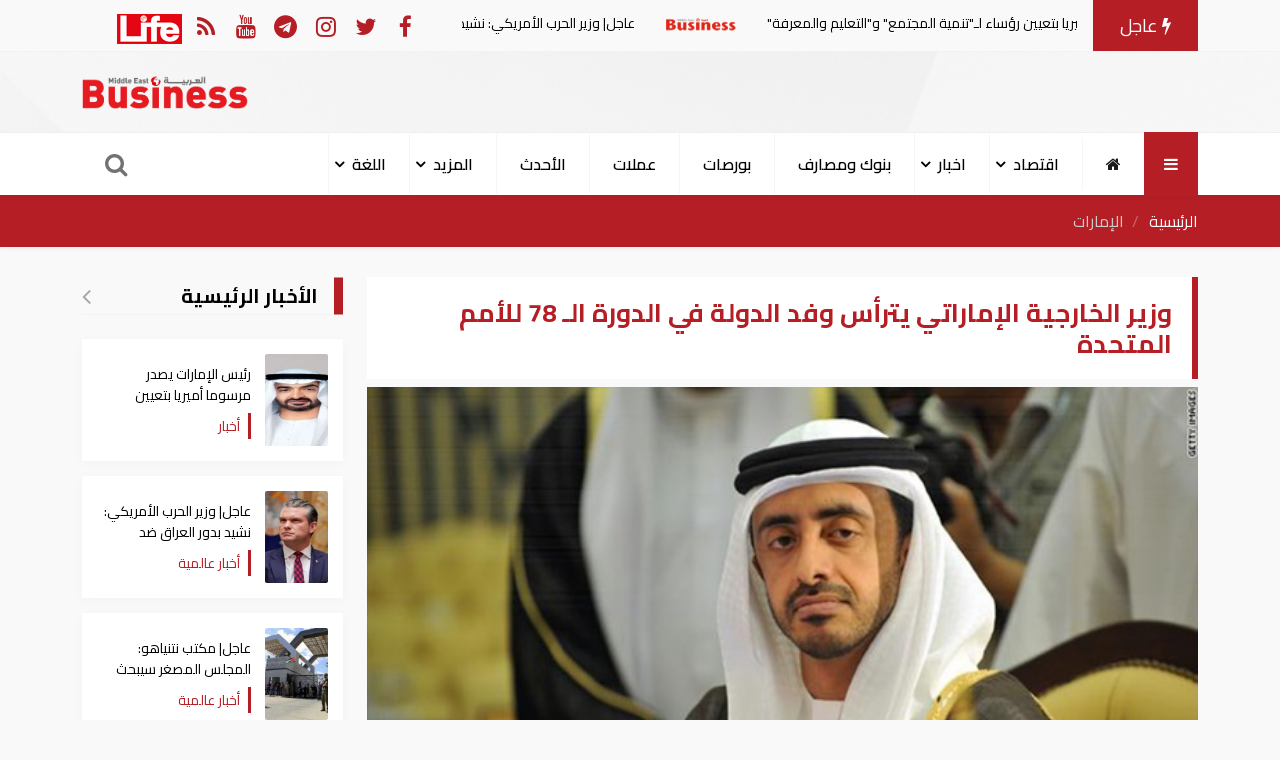

--- FILE ---
content_type: text/html; charset=UTF-8
request_url: https://mebusiness.ae/ar/news/show/83271
body_size: 15543
content:
<!DOCTYPE html>
<html lang="ar" dir="rtl">
  <head>
     <meta charset="utf-8">
     

     <meta httequiv="X-UA-Compatible" content="IE=edge">
     <meta name="viewport" content="width=device-width, initial-scale=1">
     <title>وزير الخارجية الإماراتي يترأس وفد الدولة في الدورة الـ 78 للأمم المتحدة</title>
     <meta name="author" content="MediaNatureTeam!">
     <meta name="description" content="يتوجه الشيخ عبدالله بن زايد آل نهيان، وزير الخارجية الإماراتي، إلى نيويورك لحضور الجمعية العامة للأمم المتحدة في دورتها الثامنة والسبعين، على رأس الوفد الإماراتي والتي ستُعقد خلال الفترة من 18 وحتى 26 سبتمبر الجاري . ويستعرض الشيخ عبدالله بن زايد آل نهيان أولويات سياسة دولة الإمارات ورؤيتها">
    <meta name="keywords" content="أخبار الإمارات,وزير الخارجية الإماراتي,الشيخ عبدالله بن زايد آل نهيان,نيويورك,أولويات سياسة دولة الإمارات,اجتماع الأمم المتحدة">
    <meta name="robots" content="index, follow">
    <meta property="fb:app_id" content="315120505211167" />
    <meta property="og:title" content='وزير الخارجية الإماراتي يترأس وفد الدولة في الدورة الـ 78 للأمم المتحدة' />
    <meta property="og:type" content="article" />
    <meta property="og:url" content="https://mebusiness.ae/ar/news/show/83271" />
    <meta property="og:description" content="يتوجه الشيخ عبدالله بن زايد آل نهيان، وزير الخارجية الإماراتي، إلى نيويورك لحضور الجمعية العامة للأمم المتحدة في دورتها الثامنة والسبعين، على رأس الوفد الإماراتي والتي ستُعقد خلال الفترة من 18 وحتى 26 سبتمبر الجاري . ويستعرض الشيخ عبدالله بن زايد آل نهيان أولويات سياسة دولة الإمارات ورؤيتها" />
    <meta property="og:image" content="https://mebusiness.ae/uploads/thumbs/image-social-83271-533x300.jpg"> 
    <meta property="og:image:alt" content="وزير الخارجية الإماراتي يترأس وفد الدولة في الدورة الـ 78 للأمم المتحدة" />
    <meta property="og:image:secure_url" content="https://mebusiness.ae/uploads/thumbs/image-social-83271-533x300.jpg" />
    <meta property="og:image:type" content="image/jpg" />
    <meta property="og:image:width" content="533" />
    <meta property="og:image:height" content="300" />
    <meta property="og:image:alt" content="وزير الخارجية الإماراتي يترأس وفد الدولة في الدورة الـ 78 للأمم المتحدة" />
    <meta name="twitter:site" content="Mebussiness">
    <meta name="twitter:title" content="وزير الخارجية الإماراتي يترأس وفد الدولة في الدورة الـ 78 للأمم المتحدة">
    <meta name="twitter:description" content="يتوجه الشيخ عبدالله بن زايد آل نهيان، وزير الخارجية الإماراتي، إلى نيويورك لحضور الجمعية العامة للأمم المتحدة في دورتها الثامنة والسبعين، على رأس الوفد الإماراتي والتي ستُعقد خلال الفترة من 18 وحتى 26 سبتمبر الجاري . ويستعرض الشيخ عبدالله بن زايد آل نهيان أولويات سياسة دولة الإمارات ورؤيتها">
    <meta name="twitter:domain" content="https://medianature.ae">
    <meta name="twitter:creator" content="MediaNatureTeam!">
    <meta name="twitter:card" content="summary_large_image">
    <link rel="canonical" href="https://mebusiness.ae/ar/news/show/83271">
        
<script type="application/ld+json">
       {
          "@context": "https://schema.org",
          "@type": "BreadcrumbList",
          "itemListElement": [
            {
              "@type": "ListItem",
              "position": 1,
              "name": "الرئيسية",
              "item": "https://mebusiness.ae/ar"
            },
            {
              "@type": "ListItem",
              "position": 2,
              "name": "الإمارات ",
              "item": "https://mebusiness.ae/ar/news/category/7"
            },
            {
              "@type": "ListItem",
              "position": 3,
              "name": "وزير الخارجية الإماراتي يترأس وفد الدولة في الدورة الـ 78 للأمم المتحدة",
              "item": "https://mebusiness.ae/'.$lang.'/news/83271"
            }
          ]
        }

</script>
<script type-"application/Id+json">
    {
      "@context": "https://schema.org",
      "@type": "Organization", 
      "name": "بزنس ميدل إيست",
      "url": "https://mebusiness.ae/ar",
      "logo": {
        "@type": "ImageObject",
        "url": "https://mebusiness.ae/assets/site/images/logo.png"
      },
      "sameAs": [
        "https://www.facebook.com/Business-Magazine-136299123094552",
        "https://twitter.com/mebusines",
        "https://instagram.com/mebusiness?igshid=n2yco09zege1"
      ]
    }

</script>
<script>
    {
      "@context": "https://schema.org",
      "@type": "WebPage",
      "name": "وزير الخارجية الإماراتي يترأس وفد الدولة في الدورة الـ 78 للأمم المتحدة",
      "description": "يتوجه الشيخ عبدالله بن زايد آل نهيان، وزير الخارجية الإماراتي، إلى نيويورك لحضور الجمعية العامة للأمم المتحدة في دورتها الثامنة والسبعين، على رأس الوفد الإماراتي والتي ستُعقد خلال الفترة من 18 وحتى 26 سبتمبر الجاري . ويستعرض الشيخ عبدالله بن زايد آل نهيان أولويات سياسة دولة الإمارات ورؤيتها",
      "inLanguage": "ar",
      "mainEntity": {
        "@type": "NewsArticle",
        "@id": "https://mebusiness.ae/'.$lang.'/privacy-policy"
      }
    }

</script>
    <meta name="google-site-verification" content="ynd5hb92Hi7IvWtgbvUTqcCpMFuDZT6jnWKp6JEGy4Y" />
     <!-- Google tag (gtag.js) -->
    <script async src="https://www.googletagmanager.com/gtag/js?id=G-1895R97GRB"></script>
    <script>
      window.dataLayer = window.dataLayer || [];
      function gtag(){dataLayer.push(arguments);}
      gtag('js', new Date());
    
      gtag('config', 'G-1895R97GRB');
    </script>
     
      

      <script type="application/ld+json">

      {

        "@context": "https://schema.org",

        "@type": "NewsArticle",

        "mainEntityOfPage": {

          "@type": "WebPage",

          "@id": "https://mebusiness.ae/ar/news/show/83271"

        },

        "headline": "وزير الخارجية الإماراتي يترأس وفد الدولة في الدورة الـ 78 للأمم المتحدة",

        "image": [

          "https://mebusiness.ae/uploads/thumbs/image-83271-1200.jpg"

         ],

        "datePublished": "2023-09-17 14:18:09",

        "dateModified": "2023-09-17 14:18:09",

        "author": {

          "@type": "Person",

          "name": "بزنس ميدل إيست - وكالات"

        },

         "publisher": {

          "@type": "Organization",

          "name": "بزنس ميدل إيست",

          "logo": {

            "@type": "ImageObject",

            "url": "https://mebusiness.ae/assets/site/images/logo.png"

          }

        },

        "description": "يتوجه الشيخ عبدالله بن زايد آل نهيان، وزير الخارجية الإماراتي، إلى نيويورك لحضور الجمعية العامة للأمم المتحدة في دورتها الثامنة والسبعين، على رأس الوفد الإماراتي والتي ستُعقد خلال الفترة من 18 وحتى 26 سبتمبر الجاري . ويستعرض الشيخ عبدالله بن زايد آل نهيان أولويات سياسة دولة الإمارات ورؤيتها"

      }

      </script>

         <link rel="stylesheet" href="https://mebusiness.ae/assets/site/css/main.css?v=1.09" />
     <link rel="stylesheet" href="https://mebusiness.ae/assets/site/font-awesome/css/font-awesome.min.css" />
          <style>
        .fixd-header{
        position: fixed !important;
        top: 0px;
        background-color: #fff;
        width: 100%;
        z-index: 9999999 !important;
        box-shadow: 0px 4px 5px rgba(0, 0, 0, 0.45) !important;
        -prefix-animation: slide 1s ease 3.5s forwards;
        -webkit-transition:height, 0.5s linear;
        -moz-transition: height, 0.5s linear;
        -ms-transition: height, 0.5s linear;
        -o-transition: height, 0.5s linear;
        transition: height, 0.5s linear;
        }
        #cis-load-img{
        margin-right: calc(50% - 30px);
        margin-top: 50px;
        }
        .none{
        display: none;
        }
        .logo-b{
        width: 125px !important;
        }
        .fixd-serach-form{
        margin-top: -60px !important;
        position: fixed;
        z-index: 9999999;
        width: 100%;
        }
     </style>
     <!-- Theme CSS -->
  </head>
  <body>
     <header id="header">
        <div class="nav-top">
           <div class="container">
              <div class="row d-flex justify-content-between align-items-center">
                 <div class="col-xl-8 col-12">
                    <style>
                       .marquee {
                       height: 35px;
                       }
                    </style>
                    <div class="new-article">
                       <div class="d-flex align-items-center">
                          <div class="hot-article"><i class="fa fa-bolt"></i> 
                            عاجل
                          </div>
                          <div class="marquee" >
                             <div>
                                                                <a href="https://mebusiness.ae/ar/news/show/105182"
                                 title="رئيس الإمارات يصدر مرسوما أميريا بتعيين رؤساء لـ"تنمية المجتمع" و"التعليم والمعرفة"">
                                <span>رئيس الإمارات يصدر مرسوما أميريا بتعيين رؤساء لـ"تنمية المجتمع" و"التعليم والمعرفة"
                                    <img class="img-fluid" 
                                    src="https://mebusiness.ae/assets/site/images/logo-bar.png"></span>
                                </a>
                                                                <a href="https://mebusiness.ae/ar/news/show/105180"
                                 title="عاجل| وزير الحرب الأمريكي: نشيد بدور العراق ضد داعش باحتجاز المعتقلين">
                                <span>عاجل| وزير الحرب الأمريكي: نشيد بدور العراق ضد داعش باحتجاز المعتقلين
                                    <img class="img-fluid" 
                                    src="https://mebusiness.ae/assets/site/images/logo-bar.png"></span>
                                </a>
                                                                <a href="https://mebusiness.ae/ar/news/show/105178"
                                 title="عيد كل عام!!">
                                <span>عيد كل عام!!
                                    <img class="img-fluid" 
                                    src="https://mebusiness.ae/assets/site/images/logo-bar.png"></span>
                                </a>
                                                                <a href="https://mebusiness.ae/ar/news/show/105174"
                                 title="عاجل| مكتب نتنياهو: المجلس المصغر سيبحث إعادة فتح معبر رفح من الجانب الفلسطيني مطلع الأسبوع المقبل">
                                <span>عاجل| مكتب نتنياهو: المجلس المصغر سيبحث إعادة فتح معبر رفح من الجانب الفلسطيني مطلع الأسبوع المقبل
                                    <img class="img-fluid" 
                                    src="https://mebusiness.ae/assets/site/images/logo-bar.png"></span>
                                </a>
                                                                <a href="https://mebusiness.ae/ar/news/show/105173"
                                 title="باستثمارات 16 مليون دولار..اقتصادية قناة السويس توقع عقد لإنتاج السبائك المعدنية بشرق الإسماعيلية">
                                <span>باستثمارات 16 مليون دولار..اقتصادية قناة السويس توقع عقد لإنتاج السبائك المعدنية بشرق الإسماعيلية
                                    <img class="img-fluid" 
                                    src="https://mebusiness.ae/assets/site/images/logo-bar.png"></span>
                                </a>
                                                                <a href="https://mebusiness.ae/ar/news/show/105172"
                                 title="بـ 60 مليون درهم.. الهلال الأحمر الإماراتي: أكثر من 1.5 مليون مستفيد من برامج رمضان هذا العام">
                                <span>بـ 60 مليون درهم.. الهلال الأحمر الإماراتي: أكثر من 1.5 مليون مستفيد من برامج رمضان هذا العام
                                    <img class="img-fluid" 
                                    src="https://mebusiness.ae/assets/site/images/logo-bar.png"></span>
                                </a>
                                                                <a href="https://mebusiness.ae/ar/news/show/105171"
                                 title="عاجل| ويتكوف: تمكنا من إنجاز اتفاق سلام في غزة وإعادة جميع المحتجزين">
                                <span>عاجل| ويتكوف: تمكنا من إنجاز اتفاق سلام في غزة وإعادة جميع المحتجزين
                                    <img class="img-fluid" 
                                    src="https://mebusiness.ae/assets/site/images/logo-bar.png"></span>
                                </a>
                                                                <a href="https://mebusiness.ae/ar/news/show/105170"
                                 title="عاجل| كوشنر: نحتاج إلى الاستثمار في غزة لخلق فرص عمل">
                                <span>عاجل| كوشنر: نحتاج إلى الاستثمار في غزة لخلق فرص عمل
                                    <img class="img-fluid" 
                                    src="https://mebusiness.ae/assets/site/images/logo-bar.png"></span>
                                </a>
                                                             </div>
                          </div>
                       </div>
                    </div>
                 </div>
                 <div class="col-xl-4 col-12">
                    <div class="follow_date d-flex justify-content-between align-items-center">
                       <!-- <div class="date">Sat 24 Jan 2026</div> -->
                       <div class="follow-us d-flex align-items-center">
                          <ul class="nav social-media-list">
                             <li>
                                <a href="https://www.facebook.com/Business-Magazine-136299123094552/" class="uil-facebook" data-bs-toggle="tooltip" data-bs-placement="bottom" title="facebook" rel="nofollow" target="_blank">
                                <i class="fa fa-facebook"></i>
                                </a>
                             </li>
                             <li>
                                <a href="https://twitter.com/mebusines" class="uil-twitter" data-bs-toggle="tooltip" data-bs-placement="bottom" title="twitter" rel="nofollow" target="_blank">
                                <i class="fa fa-twitter"></i>
                                </a>
                             </li>
                             <li>
                                <a href="https://instagram.com/mebusiness?igshid=n2yco09zege1" class="uil-instagram" data-bs-toggle="tooltip" data-bs-placement="bottom" title="instagram" rel="nofollow" target="_blank">
                                <i class="fa fa-instagram"></i>
                                </a>
                             </li>
                             <li>
                                <a href="" class="uil-telegram" data-bs-toggle="tooltip" data-bs-placement="bottom" title="telegram" rel="nofollow" target="_blank">
                                <i class="fa fa-telegram"></i>
                                </a>
                             </li>
                             <li>
                                <a href="" class="uil-youtube" data-bs-toggle="tooltip" data-bs-placement="bottom" title="youtube" rel="nofollow" target="_blank">
                                <i class="fa fa-youtube"></i>
                                </a>
                             </li>
                             <li><a href="https://mebusiness.ae/rss.xml" target="_blank" title="rss"><i class="fa fa-rss"></i></a></li>
                             <li>
                                 <a href="https://mebusiness.ae/ar/life" target="_blank" ><img src="https://mebusiness.ae/assets2/site/images/life-bar.png"></a>
                             </li>
                          </ul>
                       </div>
                    </div>
                 </div>
              </div>
           </div>
        </div>
        <div class="header-banner">
           <div class="container">
              <div class="row d-flex justify-content-between align-items-center">
                 
                 <div class="col-lg-10 col-10 text-center">
                   <!-- google ads -->
                 </div>
                 <div class="col-lg-2 col-2" style="text-align: center;">
                    <a href="https://mebusiness.ae/ar">
                    <img src="https://mebusiness.ae/assets/site/images/logo.png" class="img-fluid logo" >
                    </a>
                 </div>
              </div>
           </div>
        </div>
        <nav id="page-header" class="navbar navbar-expand-lg navbar-light navbar-main">
           <div class="container">
              <a id="logo-" href="https://mebusiness.ae/ar"  class="logo d-none">
              <img src="https://mebusiness.ae/assets/site/images/logo.png" class="img-fluid" >
              </a>
              <a class="all-category" aria-current="page">
              <i class="fa fa-bars m-0"></i>
              </a>
              <div class="overlay-mobile"></div>
              <div class="icon-close d-none">
                 <i class="fa fa-times"></i>
              </div>
              <ul class="navbar-nav me-auto mb-lg-0 align-items-center mobile-screen">
                 <li class="nav-item">
                    <a class="nav-link active" href="https://mebusiness.ae/ar" title="الرئيسية">
                    <i class="d-lg-block d-none fa fa-home"></i>
                    <span class="d-lg-none d-xs-block">الرئيسية</span>
                    </a>
                 </li>
                                                                                                        <li class="nav-item dropdown  ">
                                 <a class="nav-link dropdown-toggle" href="https://mebusiness.ae/ar/news/category/3" id="navbarDropdown" role="button"
                                    data-toggle="dropdown" aria-haspopup="true" aria-expanded="false">
                                    اقتصاد
                                 </a>
                                 <div class="dropdown-menu" aria-labelledby="navbarDropdown">
                                                                             <a class="dropdown-item  " href="https://mebusiness.ae/ar/news/category/9">
                                          طاقة	
                                       </a>
                                                                                                                     <a class="dropdown-item  " href="https://mebusiness.ae/ar/news/category/11">
                                          عقارات	
                                       </a>
                                                                                                                     <a class="dropdown-item  " href="https://mebusiness.ae/ar/news/category/12">
                                          بنوك ومصارف	
                                       </a>
                                                                                                                     <a class="dropdown-item  " href="https://mebusiness.ae/ar/news/category/14">
                                          بورصة	
                                       </a>
                                                                                                                     <a class="dropdown-item  " href="https://mebusiness.ae/ar/news/category/16">
                                          عملات  و معادن	
                                       </a>
                                                                                                                     <a class="dropdown-item  " href="https://mebusiness.ae/ar/news/category/19">
                                          سيارات	
                                       </a>
                                                                                                                     <a class="dropdown-item  " href="https://mebusiness.ae/ar/news/category/43">
                                          اوتو	
                                       </a>
                                                                                                               </div>
                           </li>
                                                                                                           <li class="nav-item dropdown  ">
                                 <a class="nav-link dropdown-toggle" href="https://mebusiness.ae/ar/news/category/2" id="navbarDropdown" role="button"
                                    data-toggle="dropdown" aria-haspopup="true" aria-expanded="false">
                                    اخبار
                                 </a>
                                 <div class="dropdown-menu" aria-labelledby="navbarDropdown">
                                                                             <a class="dropdown-item  " href="https://mebusiness.ae/ar/news/category/7">
                                          الإمارات 	
                                       </a>
                                                                                                                     <a class="dropdown-item  " href="https://mebusiness.ae/ar/news/category/8">
                                          أخبار عالمية	
                                       </a>
                                                                                                               </div>
                           </li>
                                                                                                        <li class="nav-item">
                           <a class="nav-link" href="https://mebusiness.ae/ar/news/category/12" title="بنوك ومصارف">
                           بنوك ومصارف
                           </a>
                        </li>
                                                                                                        <li class="nav-item">
                           <a class="nav-link" href="https://mebusiness.ae/ar/news/category/14" title="بورصات">
                           بورصات
                           </a>
                        </li>
                                                                                                        <li class="nav-item">
                           <a class="nav-link" href="https://mebusiness.ae/ar/news/category/16" title="عملات">
                           عملات
                           </a>
                        </li>
                                                                         <li class="nav-item">
                      <a class="nav-link"   href="https://mebusiness.ae/ar/news/lastnews">الأحدث</a>
                  </li>
                 <li class="nav-item dropdown  ">
                     <a class="nav-link dropdown-toggle" href="" id="navbarDropdown" role="button"
                        data-toggle="dropdown" aria-haspopup="true" aria-expanded="false">
                        المزيد
                     </a>
                     <div class="dropdown-menu" aria-labelledby="navbarDropdown">
                                                                                          <a class="dropdown-item  " href="https://mebusiness.ae/ar/news/category/54">
                                 ترجمات	
                                 </a>
                                                                                                                                                                                                                                                                                                                                                                                                                                                                                                                                                                                                <a class="dropdown-item  " href="https://mebusiness.ae/ar/news/category/25">
                                  الموسوعة السياسية والاقتصادية	
                                 </a>
                                                                                                                                                                                                                                                                                                                                                            <a class="dropdown-item  " href="https://mebusiness.ae/ar/news/category/37">
                                 شؤون عربية	
                                 </a>
                                                                                                                        <a class="dropdown-item  " href="https://mebusiness.ae/ar/news/category/44">
                                 مقالات رأي	
                                 </a>
                                                                                                                        <a class="dropdown-item  " href="https://mebusiness.ae/ar/news/category/57">
                                 إعلانات تحريرية	
                                 </a>
                                                                                    
                                                
                     </div>
                  </li>
                 
                  <li class="nav-item dropdown  ">
                     <a class="nav-link dropdown-toggle" href="" id="navbarDropdown" role="button"
                        data-toggle="dropdown" aria-haspopup="true" aria-expanded="false">
                         اللغة
                     </a>
                     <div class="dropdown-menu" aria-labelledby="navbarDropdown">
                           <a class="dropdown-item  " href="https://mebusiness.ae/en">
                              English	
                           </a>
                           <a class="dropdown-item  " href="https://mebusiness.ae/ar">
                              عربي	
                           </a>
                           <a class="dropdown-item  " href="https://mebusiness.ae/ch">
                             Chinese	
                           </a>
                     </div>
                  </li>
                
              </ul>
               
              <div class="search-icon">
                 <i class="fa fa-search" data-bs-toggle="tooltip" data-bs-placement="right" title="" data-bs-original-title="ابحث " aria-label="بحث "></i>
              </div>
           </div>
        </nav>
        <nav class="site_menu_mobile" role="navigation">
           <div class="container">
              <ul>
                                  <li >
                    <a href="https://mebusiness.ae/ar/news/category/3" title="اقتصاد">
                        اقتصاد
                    </a>
                 </li>
                                  <li >
                    <a href="https://mebusiness.ae/ar/news/category/2" title="اخبار">
                        اخبار
                    </a>
                 </li>
                                  <li >
                    <a href="https://mebusiness.ae/ar/news/category/12" title="بنوك ومصارف">
                        بنوك ومصارف
                    </a>
                 </li>
                                  <li >
                    <a href="https://mebusiness.ae/ar/news/category/14" title="بورصات">
                        بورصات
                    </a>
                 </li>
                                  <li >
                    <a href="https://mebusiness.ae/ar/news/category/16" title="عملات">
                        عملات
                    </a>
                 </li>
                                  <li >
                    <a href="https://mebusiness.ae/ar/news/category/19" title="سيارات">
                        سيارات
                    </a>
                 </li>
                                  <li >
                    <a href="https://mebusiness.ae/ar/news/category/25" title="الموسوعة الإقتصادية">
                        الموسوعة الإقتصادية
                    </a>
                 </li>
                               </ul>
           </div>
        </nav>
        <div id="search-form" class="serach-form">
           <div class="container">
              
              <form action="https://mebusiness.ae/search">
                 <div class="d-flex search">
                    <input id="dt_keyword" type="text" name="keyword" 
                     required class="form-control" placeholder="ابحث هنا" autofocus>
                    <button id="dt_submit" class="btn-search"><i class="fa fa-search"></i></button>
                 </div>
              </form>
           </div>
        </div>
     </header>

  <div class="all_site">
   <section class="pageHead">
      <div class="container">
         <nav aria-label="breadcrumb">
            <ol class="breadcrumb breadcrumb-custom ">
               <li class="breadcrumb-item">
                  <a href="https://mebusiness.ae/ar" title="الرئيسية">الرئيسية</a>
               </li>
               <li class="breadcrumb-item active">
                  <a href="https://mebusiness.ae/ar/news/category/7" 
                     title="الإمارات ">الإمارات </a>
               </li>
            </ol>
         </nav>
      </div>
   </section>
   <section class="single_news">
      <div class="container">
         <div class="row">
            <div class="col-xl-9 col-lg-8 col-md-12  col-12   active"
             id="singleNews"    
                data-url="https://mebusiness.ae/ar/news/next/83271">
               <div class="block_article data_holder  block_card" >
                  <h1 class="headline"> وزير الخارجية الإماراتي يترأس وفد الدولة في الدورة الـ 78 للأمم المتحدة</h1>
                                    <div class="row">
                     <div class="col-md-12">
                        <!-- Start Carousel -->
                        <div class="carousel slide carousel-fade pointer-event">
                           <div class="carousel-inner">
                              <div class="carousel-item active">
                                <img class="d-block w-100" src="https://mebusiness.ae//uploads/news/mebusiness.ae_1517999276.jpg" alt="وزير الخارجية الإماراتي">
                                 <div class="credit">
                                    وزير الخارجية الإماراتي 
                                 </div>
                              </div>
                                                            
                           </div>
                        </div>
                        <!-- End Carousel -->
                     </div>
                  </div>
                  <div class="row d-flex align-items-center mt-3">
                     <div class="col-12 col-xl-6">
                        <div class="data_share">
                           <div class="d-flex align-items-center">
                              <time class="text-muted"><i class="fa fa-user"></i> 
                                 <a href="https://mebusiness.ae/ar/news/user/بزنس ميدل إيست - وكالات" title="بزنس ميدل إيست - وكالات">
                                    بزنس ميدل إيست - وكالات
                                 </a></time>
                              <time class="text-muted ms-3 zone_time" data-id="83271"><i class="fa fa-clock-o"></i> </time>
                           </div>
                        </div>
                     </div>
                     <div class="col-12 col-xl-6">
                        <div class="data_share">
                           <ul class="up_img_ul nav">
                              <li>
                                 <a href="http://facebook.com/sharer.php?u=https://mebusiness.ae/ar/news/show/83271" target="_blank" class="share-links facebook" title="facebook">
                                 <i class="fa fa-facebook" aria-hidden="true"></i>
                                 </a>
                              </li>
                              <li>
                                 <a href="https://twitter.com/intent/tweet?text=وزير الخارجية الإماراتي يترأس وفد الدولة في الدورة الـ 78 للأمم المتحدة&url=https://mebusiness.ae/ar/news/show/83271"
                                     target="_blank" class="share-links twitter" title="twitter">
                                 <i class="fa fa-twitter" aria-hidden="true"></i>
                                 </a>
                              </li>
                              <li>
                                 <a href="https://api.whatsapp.com/send?text=وزير الخارجية الإماراتي يترأس وفد الدولة في الدورة الـ 78 للأمم المتحدة  https://mebusiness.ae/ar/news/show/83271" target="_blank" class="share-links whatsapp" title="whatsapp">
                                 <i class="fa fa-whatsapp" aria-hidden="true"></i>
                                 </a>
                              </li>
                                                          
                           </ul>
                        </div>
                     </div>
                  </div>
                                    
                  <div class="row">
                     <div class="col-md-12">
                        <div class="single_text">
                                                        <div>
                                                            </div>
                            
                            
                            <element id="news_content" >
                                <p style="text-align: justify;">يتوجه&nbsp;الشيخ عبدالله بن زايد آل نهيان، وزير الخارجية الإماراتي، إلى نيويورك لحضور&nbsp;الجمعية العامة للأمم المتحدة في دورتها الثامنة والسبعين، على رأس الوفد الإماراتي&nbsp;والتي ستُعقد خلال الفترة من 18 وحتى 26 سبتمبر الجاري .</p>

<p style="text-align: justify;">ويستعرض الشيخ عبدالله بن زايد آل نهيان أولويات سياسة دولة الإمارات ورؤيتها لقضايا السلام والأمن والتعاون الدولي، وذلك في خطاب الدولة الذي سيلقيه سموه يوم السبت الموافق 23 سبتمبر الجاري، خلال أعمال هذه الدورة، التي من المتوقع أن يشارك فيها أكثر من 150 شخصية من رؤساء الدول والقيادات الحكومية.</p>

<p style="text-align: justify;">وتحت قيادتخ، يشارك وفد دولة الإمارات مع الدول الأعضاء والمسؤولين الرسميين في الأمم المتحدة والشركاء الآخرين، في مناقشات بشأن التحديات العالمية الملحة، بما يشمل التصدي للتغير المناخي، ومنع التطرف، ومكافحة التهديدات التي تشكلها الجماعات الإرهابية، وتمكين النساء والفتيات.</p>

<p style="text-align: justify;">كما يشارك الوفد في عدة اجتماعات رفيعة المستوى ضمن أعمال الدورة الثامنة والسبعين للجمعية العامة للأمم المتحدة، تتعلق برفع مستوى الطموح المناخي، وتمويل مجالات التنمية، والوقاية من الأوبئة والتأهب والاستجابة لها، والتغطية الصحية الشاملة، ومكافحة السل، ومعاهدة حظر الأسلحة النووية.</p>

<p style="text-align: justify;">وضمن مساعيها المستمرة لتكثيف العمل المناخي، وتوطيد التعاون الدولي للحد من آثار التغير المناخي، تشارك دولة الإمارات في &quot;قمة الطموح المناخي&quot; التي تعقدها الأمم المتحدة 20 سبتمبر الجاري، بهدف تسريع التحول العادل إلى اقتصاد عالمي قادر على التكيف مع التغير المناخي، حيث تعد هذه القمة محطة مهمة في مجال العمل المناخي، قبل انطلاق الدورة الثامنة والعشرين من مؤتمر الدول الأطراف في اتفاقية الأمم المتحدة الإطارية لتغير المناخ (COP 28)، أواخر هذا العام في دبي.</p>

<p style="text-align: justify;">وفي هذا السياق، يعقد معالي الدكتور سلطان بن أحمد الجابر، الرئيس المعين للدورة الثامنة والعشرين لمؤتمر الأطراف (COP28)، والذي يترأس فريق المؤتمر إلى الجمعية العامة، عدداً من الفعاليات المهمة والاجتماعات الثنائية، بهدف حشد الدعم اللازم لتحقيق مخرجات طموحة وشاملة للجميع، منها طاولتان مستديرتان على المستوى الوزاري، إحداهما حول التقييم العالمي، والأخرى حول الخسائر والأضرار ، وسيستضيف الفريق أيضاً مجموعة من الأحداث المهمة التي ستنشط جدول أعمال المؤتمر.</p>

<p style="text-align: justify;">وقال الشيخ عبدالله بن زايد آل نهيان: &quot;إن مشاركتنا في الدورة الثامنة والسبعين للجمعية العامة للأمم المتحدة، تخدم الأولويات الدبلوماسية للدولة، والتي حددها صاحب السمو الشيخ محمد بن زايد آل نهيان رئيس الدولة &quot;حفظه الله&quot;، وساهم نهج الدولة في بناء الجسور والالتزام بتعزيز التعاون الدولي في الأمم المتحدة، خاصة خلال فترة عضويتنا في مجلس الأمن، بتحقيق إنجازات كبيرة، منها القرار التاريخي الذي اعتمده مجلس الأمن رقم (2686) بشأن &quot;التسامح والسلم والأمن الدوليين&quot;، بالإضافة إلى قرارات مهمة أخرى تتعلق بأفغانستان ولبنان وفلسطين واليمن&quot;.</p>

<p style="text-align: justify;">وشدد على أهمية النظام متعدد الأطراف انطلاقا من رؤية دولة الإمارات لخلق عالم أفضل للجميع.</p>

<p style="text-align: justify;">وأضاف: &quot;تفتخر دولة الإمارات بالتقدم الذي ساهمنا فيه على صعيد &quot;جدول أعمال المرأة والسلام والأمن&quot;، وتعميق فهم الروابط بين التغير المناخي والسلام والأمن&quot;.</p>

<p style="text-align: justify;">وقال إنه بينما يجتمع العالم في هذا المحفل لمواجهة التحديات الحاسمة، بما يتضمن مجالات التطرف، والإرهاب، وأزمات التغير المناخي، والصحة العالمية، وانعدام الأمن الغذائي، وأمن الطاقة والمياه، فإننا نتطلع إلى المشاركة بخبراتنا وتجربتنا ونهجنا.</p>

<p style="text-align: justify;">من جانبها قالت السفيرة لانا زكي نسيبة، مساعدة وزير الخارجية للشؤون السياسية والمندوبة الدائمة لدولة الإمارات لدى الأمم المتحدة: &quot;تنعقد هذه الدورة للجمعية العامة للأمم المتحدة خلال وقت حرج يمر به المجتمع الدولي، فموضوعها الذي يحمل عنوان &quot;إعادة بناء الثقة وشحذ التضامن العالمي&quot;، يجسد حاجة العالم إلى تعزيز التعاون متعدد الأطراف، بهدف إيجاد حلول للقضايا العالمية الأكثر إلحاحاً&quot;.</p>

<p style="text-align: justify;">وأضافت: &quot;لطالما عرفت دولة الإمارات بدورها الرائد في بناء الجسور، وقد حرصنا على الاستفادة من خبرتنا في هذا المجال خلال عضويتنا في مجلس الأمن الدولي، لإيجاد أرضية مشتركة، وخلق بيئة حاضنة للتعاون المستدام&quot;.</p>

<p style="text-align: justify;">وأكدت تطلع الدولة قدماً للبناء على سجلها الحافل في العلاقات الدولية، بينما تواصل العمل على إشراك المجتمع الدولي، وتعزيز التضامن، وإيجاد توافق في الآراء، وبذل المزيد من الجهود للحفاظ على السلام والأمن الدوليين&quot;.</p>

<p style="text-align: justify;">ويضم وفد الدولة إلى الجمعية العامة للأمم المتحدة في دورتها الثامنة والسبعين برئاسة سموه، معالي الدكتور أنور بن محمد قرقاش، المستشار الدبلوماسي لصاحب السمو رئيس الدولة، ومعالي عبد الرحمن بن محمد العويس، وزير الصحة ووقاية المجتمع، ومعالي ريم بنت إبراهيم الهاشمي، وزيرة دولة لشؤون التعاون الدولي، ومعالي الدكتور سلطان بن أحمد الجابر، وزير الصناعة والتكنولوجيا المتقدمة، والمبعوث الخاص لدولة الإمارات للتغير المناخي، والرئيس المعين للدورة الثامنة والعشرين لمؤتمر الأطراف في اتفاقية الأمم المتحدة الإطارية بشأن التغير المناخي (COP28)، ومعالي مريم المهيري، وزيرة التغير المناخي والبيئة، ومعالي الشيخ شخبوط بن نهيان آل نهيان، وزير دولة، ومعالي عمر بن سلطان العلماء، وزير دولة للذكاء الاصطناعي والاقتصاد الرقمي وتطبيقات العمل عن بعد، ومعالي أحمد بن علي الصايغ، وزير دولة، ومعالي خليفة شاهين المرر، وزير دولة، ومعالي شما بنت سهيل المزروعي، وزيرة تنمية المجتمع ورائدة المناخ للشباب في مؤتمر الأطراف &quot;COP28&quot;، وسعادة رزان خليفة المبارك، رائدة الأمم المتحدة للمناخ لمؤتمر الأطراف&quot;COP 28&quot;، ورئيسة الاتحاد الدولي لحماية الطبيعة، وسعادة نورة السويدي، الأمينة العامة للاتحاد النسائي العام، وسعادة الريم بنت عبدالله الفلاسي الأمين العام للمجلس الأعلى للأمومة.</p>

                            </element>  
                            <div class="block_small">
                                  
                            </div>
                            <div id="related_items">
                                <div class="block_small"  >
                                  <div class="most_read block_news position-relative">
                                     <div class="row">
                                                                                <div class="col-xl-4"> 
                                           <div class="most_read_list">
                                              <a href="https://mebusiness.ae/ar/news/show/105062" 
                                                title="وزير الخارجية الإماراتي ونظيره الكويتي يبحثان هاتفيا سبل تعزيز العلاقات بين البلدين">
                                                 <div class="row d-flex align-items-center">
                                                    <div class="col-4">
                                                       <div class="most_read_image">
                                                          <img class="card-img-top lazy" 
                                                          src="https://mebusiness.ae//uploads/thumbs/image-105062-250x250.jpg" alt="وزير خارجية الإمارات ووزير خارجية الكويت">
                                                          
                                                       </div>
                                                    </div>
                                                    <div class="col-8">
                                                       <div class="most_read_content">
                                                          <div class="title">
                                                             وزير الخارجية الإماراتي ونظيره الكويتي يبحثان هاتفيا سبل تعزيز العلاقات بين البلدين
                                                          </div>
                                                          <span class="tag_name">
                                                             الإمارات 
                                                          </span>
                                                       </div>
                                                    </div>
                                                 </div>
                                              </a>
                                           </div>
                                        </div>
                                                                                <div class="col-xl-4"> 
                                           <div class="most_read_list">
                                              <a href="https://mebusiness.ae/ar/news/show/104655" 
                                                title="وزير الخارجية الإماراتي يبحث مع نظيره المصري عدد من القضايا الإقليمية">
                                                 <div class="row d-flex align-items-center">
                                                    <div class="col-4">
                                                       <div class="most_read_image">
                                                          <img class="card-img-top lazy" 
                                                          src="https://mebusiness.ae//uploads/thumbs/image-104655-250x250.jpg" alt="وزير الخارجية الإماراتي ونظيره المصري">
                                                          
                                                       </div>
                                                    </div>
                                                    <div class="col-8">
                                                       <div class="most_read_content">
                                                          <div class="title">
                                                             وزير الخارجية الإماراتي يبحث مع نظيره المصري عدد من القضايا الإقليمية
                                                          </div>
                                                          <span class="tag_name">
                                                             شؤون عربية
                                                          </span>
                                                       </div>
                                                    </div>
                                                 </div>
                                              </a>
                                           </div>
                                        </div>
                                                                                <div class="col-xl-4"> 
                                           <div class="most_read_list">
                                              <a href="https://mebusiness.ae/ar/news/show/104592" 
                                                title="لحظة وصول الرئيس الفنزويلي المعتقل لمقر مكافحة المخدرات بنيويورك">
                                                 <div class="row d-flex align-items-center">
                                                    <div class="col-4">
                                                       <div class="most_read_image">
                                                          <img class="card-img-top lazy" 
                                                          src="https://mebusiness.ae//uploads/thumbs/image-104592-250x250.jpg" alt="الرئيس الفنزويلي المعتقل نيكولاس مادورو">
                                                          
                                                       </div>
                                                    </div>
                                                    <div class="col-8">
                                                       <div class="most_read_content">
                                                          <div class="title">
                                                             لحظة وصول الرئيس الفنزويلي المعتقل لمقر مكافحة المخدرات بنيويورك
                                                          </div>
                                                          <span class="tag_name">
                                                             شؤون عربية
                                                          </span>
                                                       </div>
                                                    </div>
                                                 </div>
                                              </a>
                                           </div>
                                        </div>
                                                                             </div>
                                  </div>
                                </div>
                            </div>
                            
                                                                                      <div class="tags mt-3"> 
                                                                                                                                                                        <a class="single_tag" href="https://mebusiness.ae/ar/tag/أخبار-الإمارات">أخبار الإمارات</a>
                                                                      <a class="single_tag" href="https://mebusiness.ae/ar/tag/وزير-الخارجية-الإماراتي">وزير الخارجية الإماراتي</a>
                                                                      <a class="single_tag" href="https://mebusiness.ae/ar/tag/الشيخ-عبدالله-بن-زايد-آل-نهيان">الشيخ عبدالله بن زايد آل نهيان</a>
                                                                      <a class="single_tag" href="https://mebusiness.ae/ar/tag/نيويورك">نيويورك</a>
                                                                      <a class="single_tag" href="https://mebusiness.ae/ar/tag/أولويات-سياسة-دولة-الإمارات">أولويات سياسة دولة الإمارات</a>
                                                                      <a class="single_tag" href="https://mebusiness.ae/ar/tag/اجتماع-الأمم-المتحدة">اجتماع الأمم المتحدة</a>
                                                                                                                                  </div>
                                                         <div id="teee" style="clear: both;" data-value="83271" >
                             
                            </div>
                            <a href="https://news.google.com/publications/CAAqBwgKMMzVnQsw3d-1Aw" class="follow_us" target="_blank"><img src="https://mebusiness.ae/assets/site/images/google-news-icon.png" class="follow_image" height="40"> تابع آخر أخبارنا على أخبار غوغول نيوز</a>
                          <div class="commentsArea commentsArea2" style="width: 100%">
                            <h1> التعليقات  </h1>
                            <hr />  
                            <div class="row">

                                <div id="fb-root"></div>
                                <script>(function(d, s, id) {
                                  var js, fjs = d.getElementsByTagName(s)[0];
                                  if (d.getElementById(id)) return;
                                  js = d.createElement(s); js.id = id;
                                  js.src = "//connect.facebook.net/en_US/sdk.js#xfbml=1&version=v2.7&appId=315120505211167";
                                  fjs.parentNode.insertBefore(js, fjs);
                                }(document, 'script', 'facebook-jssdk'));</script>
                                                           
                                
                                                                      <div class="fb-comments" data-href="http://mebusiness.ae/ar/news/show/83271" data-width="100%" data-numposts="5"></div>
                                                                  </div>
                            <hr /> 
                          </div>
                            <div class="block">
                                  <!--<div class="  google-ads-horizinatal" id="google-ads">-->
                                  <!--<script async src="https://pagead2.googlesyndication.com/pagead/js/adsbygoogle.js?client=ca-pub-2850057555725237"-->
                                  <!--       crossorigin="anonymous"></script>-->
                                    <!-- اعلان القسم -->
                                  <!--  <ins class="adsbygoogle"-->
                                  <!--       style="display:block"-->
                                  <!--       data-ad-client="ca-pub-2850057555725237"-->
                                  <!--       data-ad-slot="6706033214"-->
                                  <!--       data-ad-format="auto"-->
                                  <!--       data-full-width-responsive="true"></ins>-->
                                  <!--  <script>-->
                                  <!--       (adsbygoogle = window.adsbygoogle || []).push({});-->
                                  <!--  </script>-->
                                  <!--</div>-->
                              </div>
                           
                           <p>   </p>
                        </div>
                       
                     </div>
                     <div class="position-relative p-top">
                        <div class="block_news">
                           <div class="block_title ">
                              <div class="title_news"> اقرأ أيضا</div>
                           </div>
                        </div>
                        <div class="row p-top">
                                                     <div class="col-lg-3 col-md-6 col-sm-12 block_card">
                              <div class="item_block card border-0">
                                 <a href="https://mebusiness.ae/ar/news/show/105172" 
                                  title="بـ 60 مليون درهم.. الهلال الأحمر الإماراتي: أكثر من 1.5 مليون مستفيد من برامج رمضان هذا العام">
                                    <div class="row">
                                       <div class="col-xl-12 col-lg-12 col-md-12 col-sm-5 col-5">
                                          <div class="block_image">
                                            <img class="card-img-top lazy" src="https://mebusiness.ae//uploads/thumbs/image-105172-360x235.jpg" alt="الهلال الأحمر الإماراتي">
                                            
                                          </div>
                                       </div>
                                       <div class="col-xl-12 col-lg-12 col-md-12 col-sm-7 col-7">
                                          <div class="card-body card-content">
                                             <h3 class="card-title mb-0"> بـ 60 مليون درهم.. الهلال الأحمر الإماراتي: أكثر من 1.5 مليون مستفيد من برامج رمضان هذا العام</h3>
                                          </div>
                                          <div class="card-body d-flex justify-content-between align-items-center">
                                             <span class="tag tag-color-4 text-white">الإمارات </span>
                                             <time class="text-muted"><i class="fa fa-clock"></i> </time>
                                          </div>
                                       </div>
                                    </div>
                                 </a>
                              </div>
                           </div>
                                                      <div class="col-lg-3 col-md-6 col-sm-12 block_card">
                              <div class="item_block card border-0">
                                 <a href="https://mebusiness.ae/ar/news/show/105165" 
                                  title="محمد بن راشد يطلق مشاريع توسعية إستراتيجية لواحة دبي للسيليكون باستثمارات 12.8 مليار درهم">
                                    <div class="row">
                                       <div class="col-xl-12 col-lg-12 col-md-12 col-sm-5 col-5">
                                          <div class="block_image">
                                            <img class="card-img-top lazy" src="https://mebusiness.ae//uploads/thumbs/image-105165-360x235.jpg" alt="الشيخ محمد بن راشد آل مكتوم">
                                            
                                          </div>
                                       </div>
                                       <div class="col-xl-12 col-lg-12 col-md-12 col-sm-7 col-7">
                                          <div class="card-body card-content">
                                             <h3 class="card-title mb-0"> محمد بن راشد يطلق مشاريع توسعية إستراتيجية لواحة دبي للسيليكون باستثمارات 12.8 مليار درهم</h3>
                                          </div>
                                          <div class="card-body d-flex justify-content-between align-items-center">
                                             <span class="tag tag-color-4 text-white">الإمارات </span>
                                             <time class="text-muted"><i class="fa fa-clock"></i> </time>
                                          </div>
                                       </div>
                                    </div>
                                 </a>
                              </div>
                           </div>
                                                      <div class="col-lg-3 col-md-6 col-sm-12 block_card">
                              <div class="item_block card border-0">
                                 <a href="https://mebusiness.ae/ar/news/show/105155" 
                                  title="حاكم الشارقة يستقبل أبناء القارئ المصري عبدالباسط عبدالصمد بمجمع القرآن الكريم">
                                    <div class="row">
                                       <div class="col-xl-12 col-lg-12 col-md-12 col-sm-5 col-5">
                                          <div class="block_image">
                                            <img class="card-img-top lazy" src="https://mebusiness.ae//uploads/thumbs/image-105155-360x235.jpg" alt="حاكم الشارقة يستقبل أبناء الشيخ عبدالباسط عبد الصمد">
                                            
                                          </div>
                                       </div>
                                       <div class="col-xl-12 col-lg-12 col-md-12 col-sm-7 col-7">
                                          <div class="card-body card-content">
                                             <h3 class="card-title mb-0"> حاكم الشارقة يستقبل أبناء القارئ المصري عبدالباسط عبدالصمد بمجمع القرآن الكريم</h3>
                                          </div>
                                          <div class="card-body d-flex justify-content-between align-items-center">
                                             <span class="tag tag-color-4 text-white">الإمارات </span>
                                             <time class="text-muted"><i class="fa fa-clock"></i> </time>
                                          </div>
                                       </div>
                                    </div>
                                 </a>
                              </div>
                           </div>
                                                      <div class="col-lg-3 col-md-6 col-sm-12 block_card">
                              <div class="item_block card border-0">
                                 <a href="https://mebusiness.ae/ar/news/show/105152" 
                                  title=""مصدر" و"الإمارات لتطوير المرافق" تطوران مشروع طاقة متجددة بأوزبكستان">
                                    <div class="row">
                                       <div class="col-xl-12 col-lg-12 col-md-12 col-sm-5 col-5">
                                          <div class="block_image">
                                            <img class="card-img-top lazy" src="https://mebusiness.ae//uploads/thumbs/image-105152-360x235.jpg" alt=""مصدر" و"الإمارات لتطوير المرافق"">
                                            
                                          </div>
                                       </div>
                                       <div class="col-xl-12 col-lg-12 col-md-12 col-sm-7 col-7">
                                          <div class="card-body card-content">
                                             <h3 class="card-title mb-0"> "مصدر" و"الإمارات لتطوير المرافق" تطوران مشروع طاقة متجددة بأوزبكستان</h3>
                                          </div>
                                          <div class="card-body d-flex justify-content-between align-items-center">
                                             <span class="tag tag-color-4 text-white">الإمارات </span>
                                             <time class="text-muted"><i class="fa fa-clock"></i> </time>
                                          </div>
                                       </div>
                                    </div>
                                 </a>
                              </div>
                           </div>
                                                   </div>
                     </div>
                  </div>
               </div>
            </div>
            <div class="col-xl-3 col-lg-4 col-md-12 col-12 hidden-xs">
              
               <aside class="block_small">
                  
                  <div class="most_read block_news position-relative">
                     <div class="block_title d-flex justify-content-between align-items-center mb-4">
                        <div class="title_news">الأخبار الرئيسية</div>
                        <a class="link_block" href="https://mebusiness.ae/ar/news/morenews" title="الأخبار الرئيسية"><i class="fa fa-angle-left"></i></a>
                     </div>
                                          <div class="most_read_list">
                        <a href="https://mebusiness.ae/ar/news/show/105182" title="رئيس الإمارات يصدر مرسوما أميريا بتعيين رؤساء لـ"تنمية المجتمع" و"التعليم والمعرفة"">
                           <div class="row d-flex align-items-center">
                              <div class="col-4">
                                 <div class="most_read_image">
                                       <img src="https://mebusiness.ae/uploads/thumbs/image-105182-250x250.jpg" class="img-fluid lazy" alt="الشيخ محمد بن زايد">
                                 </div>
                              </div>
                              <div class="col-8">
                                 <div class="most_read_content">
                                    <div class="title">
                                       رئيس الإمارات يصدر مرسوما أميريا بتعيين رؤساء لـ"تنمية المجتمع" و"التعليم والمعرفة"
                                    </div>
                                    <span class="tag_name">
                                       أخبار </span>
                                 </div>
                              </div>
                           </div>
                        </a>

                     </div>
                                         <div class="most_read_list">
                        <a href="https://mebusiness.ae/ar/news/show/105180" title="عاجل| وزير الحرب الأمريكي: نشيد بدور العراق ضد داعش باحتجاز المعتقلين">
                           <div class="row d-flex align-items-center">
                              <div class="col-4">
                                 <div class="most_read_image">
                                       <img src="https://mebusiness.ae/uploads/thumbs/image-105180-250x250.jpg" class="img-fluid lazy" alt="وزير الحرب الأمريكي">
                                 </div>
                              </div>
                              <div class="col-8">
                                 <div class="most_read_content">
                                    <div class="title">
                                       عاجل| وزير الحرب الأمريكي: نشيد بدور العراق ضد داعش باحتجاز المعتقلين
                                    </div>
                                    <span class="tag_name">
                                       أخبار عالمية</span>
                                 </div>
                              </div>
                           </div>
                        </a>

                     </div>
                                         <div class="most_read_list">
                        <a href="https://mebusiness.ae/ar/news/show/105174" title="عاجل| مكتب نتنياهو: المجلس المصغر سيبحث إعادة فتح معبر رفح من الجانب الفلسطيني مطلع الأسبوع المقبل">
                           <div class="row d-flex align-items-center">
                              <div class="col-4">
                                 <div class="most_read_image">
                                       <img src="https://mebusiness.ae/uploads/thumbs/image-105174-250x250.jpg" class="img-fluid lazy" alt="معبر رفح الفلسطيني">
                                 </div>
                              </div>
                              <div class="col-8">
                                 <div class="most_read_content">
                                    <div class="title">
                                       عاجل| مكتب نتنياهو: المجلس المصغر سيبحث إعادة فتح معبر رفح من الجانب الفلسطيني مطلع الأسبوع المقبل
                                    </div>
                                    <span class="tag_name">
                                       أخبار عالمية</span>
                                 </div>
                              </div>
                           </div>
                        </a>

                     </div>
                                         <div class="most_read_list">
                        <a href="https://mebusiness.ae/ar/news/show/105173" title="باستثمارات 16 مليون دولار..اقتصادية قناة السويس توقع عقد لإنتاج السبائك المعدنية بشرق الإسماعيلية">
                           <div class="row d-flex align-items-center">
                              <div class="col-4">
                                 <div class="most_read_image">
                                       <img src="https://mebusiness.ae/uploads/thumbs/image-105173-250x250.jpg" class="img-fluid lazy" alt="اقتصادية قناة السويس توقع عقد مشروع لإنتاج السبائك المعدنية">
                                 </div>
                              </div>
                              <div class="col-8">
                                 <div class="most_read_content">
                                    <div class="title">
                                       باستثمارات 16 مليون دولار..اقتصادية قناة السويس توقع عقد لإنتاج السبائك المعدنية بشرق الإسماعيلية
                                    </div>
                                    <span class="tag_name">
                                       اقتصاد </span>
                                 </div>
                              </div>
                           </div>
                        </a>

                     </div>
                                         <div class="most_read_list">
                        <a href="https://mebusiness.ae/ar/news/show/105172" title="بـ 60 مليون درهم.. الهلال الأحمر الإماراتي: أكثر من 1.5 مليون مستفيد من برامج رمضان هذا العام">
                           <div class="row d-flex align-items-center">
                              <div class="col-4">
                                 <div class="most_read_image">
                                       <img src="https://mebusiness.ae/uploads/thumbs/image-105172-250x250.jpg" class="img-fluid lazy" alt="الهلال الأحمر الإماراتي">
                                 </div>
                              </div>
                              <div class="col-8">
                                 <div class="most_read_content">
                                    <div class="title">
                                       بـ 60 مليون درهم.. الهلال الأحمر الإماراتي: أكثر من 1.5 مليون مستفيد من برامج رمضان هذا العام
                                    </div>
                                    <span class="tag_name">
                                       الإمارات </span>
                                 </div>
                              </div>
                           </div>
                        </a>

                     </div>
                                         <div class="most_read_list">
                        <a href="https://mebusiness.ae/ar/news/show/105171" title="عاجل| ويتكوف: تمكنا من إنجاز اتفاق سلام في غزة وإعادة جميع المحتجزين">
                           <div class="row d-flex align-items-center">
                              <div class="col-4">
                                 <div class="most_read_image">
                                       <img src="https://mebusiness.ae/uploads/thumbs/image-105171-250x250.jpg" class="img-fluid lazy" alt="المبعوث الأمريكي ويتكوف">
                                 </div>
                              </div>
                              <div class="col-8">
                                 <div class="most_read_content">
                                    <div class="title">
                                       عاجل| ويتكوف: تمكنا من إنجاز اتفاق سلام في غزة وإعادة جميع المحتجزين
                                    </div>
                                    <span class="tag_name">
                                       أخبار عالمية</span>
                                 </div>
                              </div>
                           </div>
                        </a>

                     </div>
                                      </div>
                  
                  <div class="opinion_articles block_news position-relative p-top">
                     <div class="block_title d-flex justify-content-between align-items-center mb-4">
                        <div class="title_news">أحدث الأخبار  </div>
                        <a class="link_block" href="https://mebusiness.ae/ar/news/lastnews"><i class="fa fa-angle-left"></i></a>
                     </div>
                     <div class="row">
                                                <div class="col-xl-12 col-lg-12 col-md-6 col-12">
                           <div class="opinion_list">
                              <a href="https://mebusiness.ae/ar/news/show/105182" title="رئيس الإمارات يصدر مرسوما أميريا بتعيين رؤساء لـ"تنمية المجتمع" و"التعليم والمعرفة"">
                                 <div class="row d-flex align-items-center">
                                    <div class="col-4">
                                       <div class="author_image">
                                       <img src="https://mebusiness.ae/uploads/thumbs/image-105182-250x250.jpg" class="img-fluid lazy" alt="الشيخ محمد بن زايد">
                                       </div>
                                    </div>
                                    <div class="col-8">
                                       <div class="opinion_content">
                                          <div class="title">
                                             رئيس الإمارات يصدر مرسوما أميريا بتعيين رؤساء لـ"تنمية المجتمع" و"التعليم والمعرفة"
                                          </div>
                                          <span class="author_name">أخبار </span>
                                       </div>
                                    </div>
                                 </div>
                              </a>
                           </div>
                        </div>
                                               <div class="col-xl-12 col-lg-12 col-md-6 col-12">
                           <div class="opinion_list">
                              <a href="https://mebusiness.ae/ar/news/show/105180" title="عاجل| وزير الحرب الأمريكي: نشيد بدور العراق ضد داعش باحتجاز المعتقلين">
                                 <div class="row d-flex align-items-center">
                                    <div class="col-4">
                                       <div class="author_image">
                                       <img src="https://mebusiness.ae/uploads/thumbs/image-105180-250x250.jpg" class="img-fluid lazy" alt="وزير الحرب الأمريكي">
                                       </div>
                                    </div>
                                    <div class="col-8">
                                       <div class="opinion_content">
                                          <div class="title">
                                             عاجل| وزير الحرب الأمريكي: نشيد بدور العراق ضد داعش باحتجاز المعتقلين
                                          </div>
                                          <span class="author_name">أخبار عالمية</span>
                                       </div>
                                    </div>
                                 </div>
                              </a>
                           </div>
                        </div>
                                               <div class="col-xl-12 col-lg-12 col-md-6 col-12">
                           <div class="opinion_list">
                              <a href="https://mebusiness.ae/ar/news/show/105178" title="عيد كل عام!!">
                                 <div class="row d-flex align-items-center">
                                    <div class="col-4">
                                       <div class="author_image">
                                       <img src="https://mebusiness.ae/uploads/thumbs/image-105178-250x250.jpg" class="img-fluid lazy" alt="عبدالمحسن سلامة">
                                       </div>
                                    </div>
                                    <div class="col-8">
                                       <div class="opinion_content">
                                          <div class="title">
                                             عيد كل عام!!
                                          </div>
                                          <span class="author_name">مقالات رأي</span>
                                       </div>
                                    </div>
                                 </div>
                              </a>
                           </div>
                        </div>
                                               <div class="col-xl-12 col-lg-12 col-md-6 col-12">
                           <div class="opinion_list">
                              <a href="https://mebusiness.ae/ar/news/show/105174" title="عاجل| مكتب نتنياهو: المجلس المصغر سيبحث إعادة فتح معبر رفح من الجانب الفلسطيني مطلع الأسبوع المقبل">
                                 <div class="row d-flex align-items-center">
                                    <div class="col-4">
                                       <div class="author_image">
                                       <img src="https://mebusiness.ae/uploads/thumbs/image-105174-250x250.jpg" class="img-fluid lazy" alt="معبر رفح الفلسطيني">
                                       </div>
                                    </div>
                                    <div class="col-8">
                                       <div class="opinion_content">
                                          <div class="title">
                                             عاجل| مكتب نتنياهو: المجلس المصغر سيبحث إعادة فتح معبر رفح من الجانب الفلسطيني مطلع الأسبوع المقبل
                                          </div>
                                          <span class="author_name">أخبار عالمية</span>
                                       </div>
                                    </div>
                                 </div>
                              </a>
                           </div>
                        </div>
                                               <div class="col-xl-12 col-lg-12 col-md-6 col-12">
                           <div class="opinion_list">
                              <a href="https://mebusiness.ae/ar/news/show/105173" title="باستثمارات 16 مليون دولار..اقتصادية قناة السويس توقع عقد لإنتاج السبائك المعدنية بشرق الإسماعيلية">
                                 <div class="row d-flex align-items-center">
                                    <div class="col-4">
                                       <div class="author_image">
                                       <img src="https://mebusiness.ae/uploads/thumbs/image-105173-250x250.jpg" class="img-fluid lazy" alt="اقتصادية قناة السويس توقع عقد مشروع لإنتاج السبائك المعدنية">
                                       </div>
                                    </div>
                                    <div class="col-8">
                                       <div class="opinion_content">
                                          <div class="title">
                                             باستثمارات 16 مليون دولار..اقتصادية قناة السويس توقع عقد لإنتاج السبائك المعدنية بشرق الإسماعيلية
                                          </div>
                                          <span class="author_name">اقتصاد </span>
                                       </div>
                                    </div>
                                 </div>
                              </a>
                           </div>
                        </div>
                                            </div>
                  </div>
                  <div class="most_read block_news position-relative p-top">
                     <div class="block_title d-flex justify-content-between align-items-center mb-4">
                        <div class="title_news">الأكثر قراءة</div>
                        <a class="link_block" href="https://mebusiness.ae/ar/mostread" title="الأكثر قراءة"><i class="fa fa-angle-left"></i></a>
                     </div>
                     <div class="row">
                     </div>
                  </div>
               </aside>
            </div>
         </div>
      </div>
   </section>
</div>
<script type="text/javascript">
     var site_url = "https://mebusiness.ae/ar"
  </script>
  <footer class="copyright">
    <div class="container">
        <div class="row d-flex align-items-center">
            <div class="col-xl-6 col-12">
                <div class="company-copyright d-flex align-items-center">
                    <p>حقوق النشر محفوظة لـ MeBusiness</p>
     
                    <a href="https://mebusiness.ae/ar" title="MeBusiness" style="display: contents;">
                        <img src="https://mebusiness.ae/assets/site/images/logo.png" style="max-width:150px" class="img-fluid logo" alt="mebusiness">   
                    </a>
                </div>
            </div>
            <div class="col-xl-6 col-12">
                <div class="links float-end">
                    <ul class="nav">
                        <li><a href="/">الرئيسية</a></li>
                        <li>
                        <a href="#" title="سياسة الخصوصية">سياسة الخصوصية</a>
                        </li>
                        <li>
                        <a href="#" title="من نحن">من نحن</a>
                        </li>
                        <li>
                        <a href="#" title="الاتصال بنا">الاتصال بنا</a>
                        </li>
                    </ul>
                </div>
            </div>
        </div>
    </div>
</footer>
<div id="footer" class="page-footer"></div>

<!-- Jquery -->
<script src="https://mebusiness.ae/assets/site/js/jquery-3.6.0.min.js"></script>
<script type="text/javascript">
    $(document).ready(function() {
        $(".close").click(function() {
            $("iframe").each(function() {
                var va = $(this).data("value");
                var src = $(this).attr('src');
                $(this).attr('src', va);
            });

        });
        $(document).on('click', function(e) {
            if ($(e.target).closest(".modal-content").length === 0) {
                $("iframe").each(function() {
                    var src = $(this).attr('src');
                    var va = $(this).data("value");
                    $(this).attr('src', va);
                });
            }
        });
    });
</script>

<!-- Bootstrap -->
<script src="https://mebusiness.ae/assets/site/js/bootstrap.bundle.min.js"></script>
<!-- Owl Carousel -->
<script src="https://mebusiness.ae/assets/site/js/owl.carousel.min.js?1681054376"></script>
<script src="https://mebusiness.ae/assets/site/js/infinite-scroll.js"></script>
<script src="https://mebusiness.ae/assets/site/js/sticky-sidebar.js"></script>

<!-- Main Css -->
<script src="https://mebusiness.ae/assets/site/js/main.js?v=1.21"></script>
<!-- Lazy -->
<script src="https://mebusiness.ae/assets/site/js/jquery.lazy.min.js"></script>
<script src="https://mebusiness.ae/assets/site/js/jquery.lazy.plugins.min.js"></script>
<script>
    $(function() {
        $('.lazy').Lazy({
            placeholder: "[data-uri]%2FyAAoKCgAAAcRiAO0cJAAAAAAAAAAAACH%2FC05FVFNDQVBFMi4wAwEAAAAh%2BQQJCgAFACwAAAAAyADIAAAD%2F1i63P4wykmrvTjrzbv%2FYCiOZGmeaKqubOu%2BcCzPdG3feK7vfO%2F%2FwKBwSCwaj8ikcslsOp%2FQqHRKrVqv2Kx2y%2B16v%2BCweEwum8%2FotHrNbrvf8Lh8Tq%2Fb7%2Fi8fs%2Fv%2B%2F%2BAgYKDhIWGh4iJiouMjY6PkJGSk5SVlpeYmZqbnJ2en6ChoqOkpaanqKmqq6ytrq%2BwsbKztLW2t7i5uru8vb6%2FwMHCw8TFxsfIycrLzM3Oz9DR0tPU1dbX2Nna29zd3t%2Fg4eLj5OXmkwLpAszq68vt7OrI7QH1AfDD9Pb4wvr1%2FMH83ZP3S6C9gemAGdxH0NfCfw17PUTozqG6gwcBkph4EP%2FSRI0jONrzeBEjxIQnRNYjmc7kyYolVAZgKcAlRRDt2gHYybPnzo6PPkbkkFOdz6MAgDoSitJD0XRIfSptxBQm0adRe05lpBMpSAtds2bduiisz68VzIo9SlaRWp5oKbxdy7NtorkA4k7AS9cumKeAA9vMiNXr0L1G6a71%2ByWw45yDGRaNqtcBX8U%2FR555zLlmZIp4Kze4jJmxl86PP4NOfFQ0A9KKTWeReRCzbcNNI8C%2BLRsLbXu3g8M9bJm1cKS9r%2Fyudzy46N22k1tZHqD57efGrdfVbEamVuDazxIvAF249NklI39nHr4n2vLBz%2FtOP3h99fbDc7%2FOjj%2Fzys3%2F9NlkX387vcdff%2FJtgVpL4PVnIFTHqQbHgp6x5%2BB48Nln04QL1kbggwI0J%2BEbFHp4oX4LZLhdZICYiJ9sZg0g4wD2MeJiezAaNyONK860yI3h5QjhTjvW%2BGODL3Knm44zGqmIi6EdmJSSELSz45UzJqgHlFLiJaQAWGKpZR5cDimemU4umU6YV46JR5kh4hYnW1Q%2BYCWbWdZpyEEE9EnAbX7%2B2SOFd4qpZyF8%2BgmoooMSumaYbt6RaJ%2BLUtqoo2xGasekgmIWqH2OPmrof44AqV2RPKEqlqZ9mGqdqgDAGhWrfLjaHKyyIneojUi2h2uTi%2B36iGq3%2FSpjX8KW%2Blmxh8AS2exYyTZCrG3G8rhqtLyqR%2B2zudJJaie2EpgmJ%2BGK65%2BPnpRrLq2HqCsuu3v2aq636IIr77zjbuIugfAiei%2B%2B54LiooA9DuxSvpoYbJKGSBIc8CcKY8SwhVMu3KPADR9ccMYWPyyKXSAf6pq%2Bh4b87X4oflzyyienOB7GLStgcr0oW%2FVEAgAh%2BQQJCgAFACwsAHwAbABMAAAD%2F1i63P4wPkGFvDjrzXO1XSiOJPSVaKpK5%2Bq%2B4RfMQQvfOCPTdu6%2Fu1nvR0QFa5WiUnSkISnL6KbJS0qvrIrTOcR6FVSh9UsuhJ%2Bg29n5PXdXa1pbuxVDcfHZnFK3p2F5AXsCfWgpHx8AiouMimxebmMkiBWNlgCPWJF3JZQUl42ZV5t%2FI54CoIyiUomXbx6VqbKrUa2Wrxi2spe0S7qMuBe%2Fu6pykLG3khzDxI7GYKfRlIVcnqDBDszNxXoL0t901Gja2A3a287d0ODS4n7kysLI6Jai7N%2Fu4%2FPA8Vmf9Lyq8MlHA6BBAOXOHaw2kGCAgwAT7oO4iCEhhw8pbpP4T%2F8jNzQYM3rcxRHVyIrPzISj9vHkolcKNdpbWailS4T9VHa8mU6QN5p9bLqEOdHlzIYsUc7gSXQnz1462TlhmjNmqny57l1cerOpSYNY5d2b2rVq0WZh%2FUktWJaTubPE0qogazSliXkD8g74KIXuSag68OrlG8XvSMA%2Fd%2Brdq9TnEsMeEa%2F7CmAx4cdsFcFz2jgrhcWg9UqG4Xcz5csRPoQOPfpF6bPaRqtevbi1i9ecNZ%2BVXYF2bbtEnBAYToAe8eKNtSKibXuFcOLGoSdX3nt187k0jkcf%2FpF6ddbAfzznjk77dO%2FMwyuBrNHyIvez1PfNfBJ%2B5cG7rudgT9G%2BfVCl%2BuHAH0T%2B4RefOmUskA89BeYVl3xeLIhOg4wd6FiCCki4DYUPIoihhs1wmB%2BEGGZIH08AkljigCj2VOIFLLYYIBYxojjjFTU%2BpeKHJ7YYyo4J5njTjfNx5WNAHr7YgF81NcZkUJ0pCcGTdXxE5RaoScnAlVzS16SLWjrQpZGYQNnTlWFKANWa6pWTZgFsJmminFG9iUGcF27ZZk52Kqgenne5NUICACH5BAUKAAUALDAAfABsAEwAAAP%2FWLrc%2FjA%2BQYW8OOvNc7VdKI4k9JVoqkrn6r7hF8xBC984I9N27r%2B7We9HRAVrlaJSdKQhKcvopslLSq%2BsitM5xHoVVKH1Sy6En6Db2fk9d1drWlu7FUNx8dmcUrenYXkBewJ9aCkfHwCKi4yKbF5uYySIFY2WAI9YkXcllBSXjZlXm38jngKgjKJSiZdvHpWpsqtRrZavGLayl7RLuoy4F7%2B7qnKQsbeSHMPEjsZgp9GUhVyeoMEOzM3FegvS33TUaNrYDdrbzt3Q4NLifuTKwsjolqLs3%2B7j88DxWZ%2F0vKrwyUcDoEEA5c4drDaQYICDABPug7iIISGHDyluk%2FhP%2FyM3NBgzetzFEdXIis%2FMhKP28eSiVwo12ltZqKVLhP1UdryZTpA3mn1suoQ50eXMhixRzuBJdCfPXjrZOWGaM2aqfLnuXVx6s6lJg1jl3ZvatWrRZmH9SS1YlpO5s8TSqiBrNKWJeQPyDvgohe5JqDrw6uUbxe9IwD936t2r1OcSwx4Rr%2FsKYDHhx2wVwXPaOCuFxaD1SobhdzPlyxE%2BhA49%2BkXps9pGq169uLWL15w1n5VdgXZtu0ScEBhOgB7x4o21IqJte4Vw4sahJ1fee3XzuTSORx%2F%2BkXp11sB%[base64]%3D%3D",
            scrollDirection: 'vertical',
            effect: 'fadeIn',
            visibleOnly: true,
        });
    });
</script>
<script>
    $(document).scroll(function() {
        myID = document.getElementById("page-header");
        logoID = document.getElementById("logo-");
        serachID = document.getElementById("search-form");
        var myScrollFunc = function () {
            var y = window.scrollY;
            if (y >= 100) {
                myID.className = "navbar navbar-expand-lg navbar-light navbar-main fixd-header";
                logoID.className = "logo d-none logo-b";
                serachID.className = "serach-form fixd-serach-form";
            } else {
                myID.className = "navbar navbar-expand-lg navbar-light navbar-main ";
                logoID.className = "logo d-none";
                serachID.className = "serach-form";
            }
        };
        window.addEventListener("scroll", myScrollFunc);
    });
</script>
<script>
     var  news_id =  83271;
     $.post("https://mebusiness.ae/ar/news/setview",{id:83271 }); 
    var inner_data = $('#related_items').html();
    var length = $('#news_content p').length;
    var nh = Math.ceil(length / 2);
    $('#news_content p:nth-child(' + nh + ')').after(inner_data);
    $('#related_items').remove();

</script>
<script>
 $(document).ready(function(){
    $("#urgent-btn").click(function(){
    $("#urgent-news").hide();
    });
   })

  </script>

  <style type="text/css">

   

  </style>

  
  
  
   
  </body>
</html>

--- FILE ---
content_type: text/html; charset=UTF-8
request_url: https://mebusiness.ae/ar/news/setview
body_size: 409
content:
96___83271

--- FILE ---
content_type: text/html; charset=UTF-8
request_url: https://mebusiness.ae/ar/news/zone
body_size: 420
content:
2023-09-17 10:18 AM